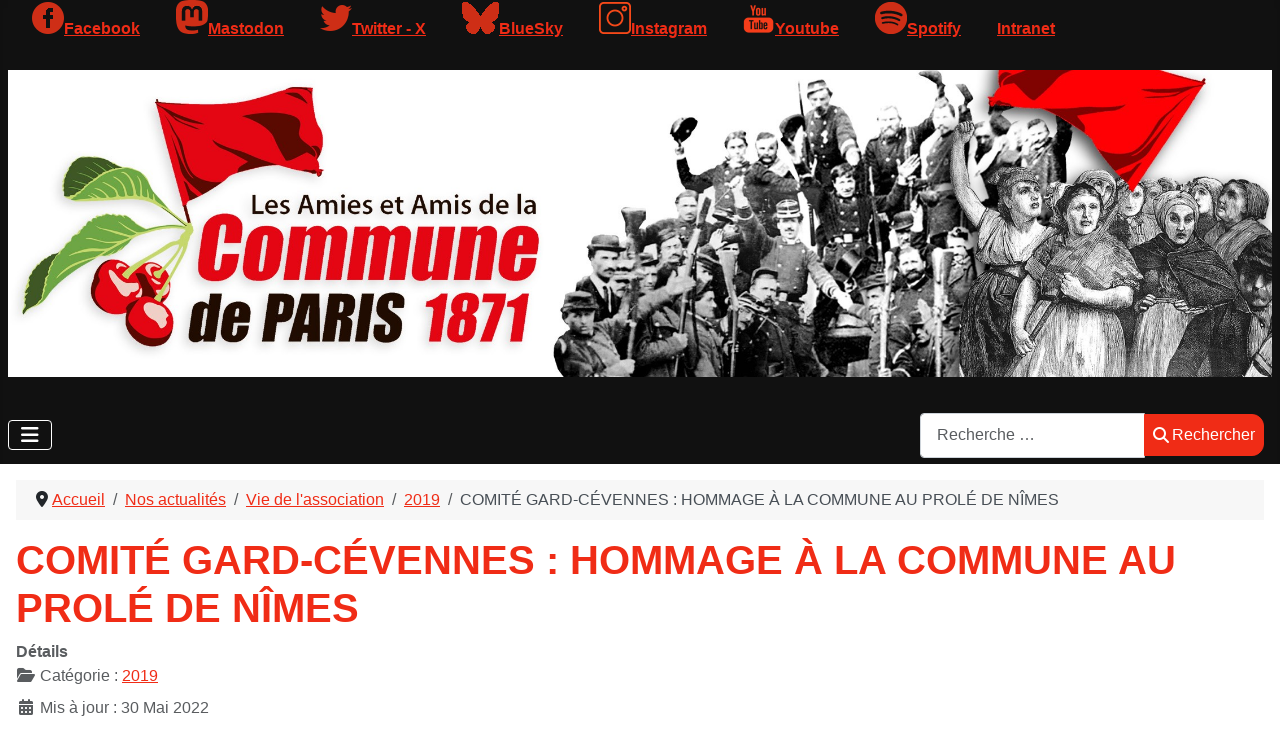

--- FILE ---
content_type: text/html; charset=utf-8
request_url: https://commune1871.org/nos-actualites/vie-de-l-association/2019/839-comite-gard-cevennes-hommage-a-la-commune-au-prole-de-nimes
body_size: 16849
content:
<!DOCTYPE html>
<html lang="fr-fr" dir="ltr">

<head>
    <meta charset="utf-8">
	<meta name="rights" content="Copyright 2024, Amies et Amis de la Commune de Paris 1871, Tous Droits Réservés">
	<meta name="viewport" content="width=device-width, initial-scale=1">
	<meta name="description" content="Site de l'Association des Amies et Amis de la Commune de Paris 1871">
	<meta name="generator" content="Joomla! - Open Source Content Management">
	<title>COMITÉ GARD-CÉVENNES : HOMMAGE À LA COMMUNE AU PROLÉ DE NÎMES</title>
	<link href="/media/templates/site/cassiopeia_commune1871/images/joomla-favicon.svg" rel="icon" type="image/svg+xml">
	<link href="/media/templates/site/cassiopeia/images/favicon.ico" rel="alternate icon" type="image/vnd.microsoft.icon">
	<link href="/media/system/images/joomla-favicon-pinned.svg" rel="mask-icon" color="#000">
	<link href="https://commune1871.org/component/finder/search?format=opensearch&amp;Itemid=101" rel="search" title="OpenSearch Amies et Amis de la Commune de Paris 1871" type="application/opensearchdescription+xml">

    <link href="/media/system/css/joomla-fontawesome.min.css?b0f434" rel="lazy-stylesheet"><noscript><link href="/media/system/css/joomla-fontawesome.min.css?b0f434" rel="stylesheet"></noscript>
	<link href="/media/templates/site/cassiopeia/css/template.min.css?b0f434" rel="stylesheet">
	<link href="/media/templates/site/cassiopeia/css/global/colors_standard.min.css?b0f434" rel="stylesheet">
	<link href="/media/templates/site/cassiopeia/css/vendor/joomla-custom-elements/joomla-alert.min.css?0.4.1" rel="stylesheet">
	<link href="/media/templates/site/cassiopeia_commune1871/css/user.css?b0f434" rel="stylesheet">
	<link href="/media/plg_system_jcepro/site/css/content.min.css?86aa0286b6232c4a5b58f892ce080277" rel="stylesheet">
	<link href="/media/com_icagenda/icicons/style.css?b0f434" rel="stylesheet">
	<link href="/components/com_icagenda/themes/packs/ic_rounded/css/ic_rounded_module.css" rel="stylesheet">
	<style>:root {
		--hue: 214;
		--template-bg-light: #f0f4fb;
		--template-text-dark: #495057;
		--template-text-light: #ffffff;
		--template-link-color: var(--link-color);
		--template-special-color: #001B4C;
		
	}</style>
	<style>
@media screen and (min-width:1201px){


}

@media screen and (min-width:769px) and (max-width:1200px){


}

@media screen and (min-width:481px) and (max-width:768px){


.ic_rounded.iccalendar table td .icevent a:hover,
.ic_rounded.iccalendar table td .icevent a:focus {
	border-radius:3px;
	background:#333;
}
.ic_rounded.iccalendar table td .icevent a:hover .bright,
.ic_rounded.iccalendar table td .icevent a:focus .bright {
	border-radius:3px;
	color:#fff;
	background:#333;
}
.ic_rounded.iccalendar table td .icmulti a:hover,
.ic_rounded.iccalendar table td .icevent a:focus {
	background:#333;
}
.ic_rounded.iccalendar table td .icmulti a:hover .bright,
.ic_rounded.iccalendar table td .icevent a:focus .bright {
	color:#fff;
	background:#333;
}


.ic_rounded .icnav .backic:hover,
.ic_rounded .icnav .nextic:hover,
.ic_rounded .icnav .backicY:hover,
.ic_rounded .icnav .nexticY:hover {
	color:#333333;
	background:none;
	cursor:pointer;
}
#ictip a.close:hover {
	color:black;
	background:none;
	cursor:pointer;
}
#ictip div.linkTo:hover {
	color:#000;
	background:#ddd;
	text-decoration:none;
	border-radius:3px;
}
#ictip a:hover {
	background:none;
}

}

@media screen and (max-width:480px){



	#ictip a.close {
		padding-right:15px;
	}

}
</style>

    <script src="/media/vendor/metismenujs/js/metismenujs.min.js?1.4.0" defer></script>
	<script src="/media/vendor/jquery/js/jquery.min.js?3.7.1"></script>
	<script src="/media/legacy/js/jquery-noconflict.min.js?504da4"></script>
	<script src="/media/templates/site/cassiopeia/js/mod_menu/menu-metismenu.min.js?b0f434" defer></script>
	<script type="application/json" class="joomla-script-options new">{"joomla.jtext":{"MOD_FINDER_SEARCH_VALUE":"Recherche &hellip;","ERROR":"Erreur","MESSAGE":"Message","NOTICE":"Annonce","WARNING":"Alerte","JCLOSE":"Fermer","JOK":"OK","JOPEN":"Ouvrir"},"system.paths":{"root":"","rootFull":"https:\/\/www.commune1871.org\/","base":"","baseFull":"https:\/\/www.commune1871.org\/"},"csrf.token":"9f963bf4303805e322ff76d2fbf09ab5"}</script>
	<script src="/media/system/js/core.min.js?a3d8f8"></script>
	<script src="/media/templates/site/cassiopeia/js/template.min.js?b0f434" type="module"></script>
	<script src="/media/vendor/bootstrap/js/collapse.min.js?5.3.8" type="module"></script>
	<script src="/media/com_finder/js/finder.min.js?755761" type="module"></script>
	<script src="/media/system/js/messages.min.js?9a4811" type="module"></script>
	<script src="/modules/mod_iccalendar/js/jQuery.highlightToday.min.js?b0f434"></script>
	<script type="application/ld+json">{"@context":"https://schema.org","@type":"BreadcrumbList","@id":"https://www.commune1871.org/#/schema/BreadcrumbList/189","itemListElement":[{"@type":"ListItem","position":1,"item":{"@id":"https://commune1871.org/","name":"Accueil"}},{"@type":"ListItem","position":2,"item":{"@id":"https://commune1871.org/nos-actualites","name":"Nos actualités"}},{"@type":"ListItem","position":3,"item":{"@id":"https://commune1871.org/nos-actualites/vie-de-l-association","name":"Vie de l'association"}},{"@type":"ListItem","position":4,"item":{"@id":"https://commune1871.org/nos-actualites/vie-de-l-association/2019","name":"2019"}},{"@type":"ListItem","position":5,"item":{"name":"COMITÉ GARD-CÉVENNES : HOMMAGE À LA COMMUNE AU PROLÉ DE NÎMES"}}]}</script>
	<script type="application/ld+json">{"@context":"https://schema.org","@graph":[{"@type":"Organization","@id":"https://www.commune1871.org/#/schema/Organization/base","name":"Amies et Amis de la Commune de Paris 1871","url":"https://www.commune1871.org/"},{"@type":"WebSite","@id":"https://www.commune1871.org/#/schema/WebSite/base","url":"https://www.commune1871.org/","name":"Amies et Amis de la Commune de Paris 1871","publisher":{"@id":"https://www.commune1871.org/#/schema/Organization/base"},"potentialAction":{"@type":"SearchAction","target":"https://commune1871.org/component/finder/search?q={search_term_string}&amp;Itemid=101","query-input":"required name=search_term_string"}},{"@type":"WebPage","@id":"https://www.commune1871.org/#/schema/WebPage/base","url":"https://commune1871.org/nos-actualites/vie-de-l-association/2019/839-comite-gard-cevennes-hommage-a-la-commune-au-prole-de-nimes","name":"COMITÉ GARD-CÉVENNES : HOMMAGE À LA COMMUNE AU PROLÉ DE NÎMES","description":"Site de l'Association des Amies et Amis de la Commune de Paris 1871","isPartOf":{"@id":"https://www.commune1871.org/#/schema/WebSite/base"},"about":{"@id":"https://www.commune1871.org/#/schema/Organization/base"},"inLanguage":"fr-FR","breadcrumb":{"@id":"https://www.commune1871.org/#/schema/BreadcrumbList/189"}},{"@type":"Article","@id":"https://www.commune1871.org/#/schema/com_content/article/839","name":"COMITÉ GARD-CÉVENNES : HOMMAGE À LA COMMUNE AU PROLÉ DE NÎMES","headline":"COMITÉ GARD-CÉVENNES : HOMMAGE À LA COMMUNE AU PROLÉ DE NÎMES","inLanguage":"fr-FR","thumbnailUrl":"images/PhotothequeAmis/jpg/prole_nimes_2019_petit.jpg","articleSection":"2019","dateModified":"2022-05-30T00:00:00+00:00","isPartOf":{"@id":"https://www.commune1871.org/#/schema/WebPage/base"}}]}</script>
	<script>
		jQuery(document).ready(function(){
			jQuery("#mod_iccalendar_190").highlightToday("show_today");
		});
	</script>

<!-- Matomo -->
<script>
  var _paq = window._paq = window._paq || [];
  /* tracker methods like "setCustomDimension" should be called before "trackPageView" */
  _paq.push(['trackPageView']);
  _paq.push(['enableLinkTracking']);
  (function() {
    var u="//www.atelierhb.fr/analytique/";
    _paq.push(['setTrackerUrl', u+'matomo.php']);
    _paq.push(['setSiteId', '2']);
    var d=document, g=d.createElement('script'), s=d.getElementsByTagName('script')[0];
    g.async=true; g.src=u+'matomo.js'; s.parentNode.insertBefore(g,s);
  })();
</script>
<!-- End Matomo Code --></head>

<body class="site com_content wrapper-static view-article layout-blog no-task itemid-677 has-sidebar-right">
    <header class="header container-header full-width">

                    <div class="container-topbar">
                
<div id="mod-custom194" class="mod-custom custom">
    <ul>
<li><a href="https://www.facebook.com/AssociationdesAmiesetAmisdelaCommunedeParis1871" target="_blank" rel="noopener" class="facebook">Facebook</a></li>
<li><a href="https://piaille.fr/@AmiesetAmisdelaCommunedeParis" target="_blank" rel="noopener" class="mastodon">Mastodon</a></li>
<li><a href="https://twitter.com/amisdelacommune" target="_blank" rel="noopener" class="twitter">Twitter - X</a></li>
<li><a href="https://bsky.app/profile/aacp1871.bsky.social" target="_blank" rel="noopener" class="bluesky">BlueSky</a></li>
<li><a href="https://www.instagram.com/amisdelacommunedeparis1871/" target="_blank" rel="noopener" class="instagram">Instagram</a></li>
<li><a href="https://www.youtube.com/channel/UC0KJ_o2KhPk9ggfo1R0Om4Q/" target="_blank" rel="noopener" class="youtube">Youtube</a></li>
<li><a href="https://creators.spotify.com/pod/profile/amies-et-amis-de-la-commu" target="_blank" rel="noopener" class="spotify">Spotify</a></li>
<li><a href="https://atelierhb.fr/intranet/" target="_blank" rel="noopener" class="intranet">Intranet</a></li>
</ul></div>

            </div>
        
        
                    <div class="grid-child">
                <div class="navbar-brand">
                    <a class="brand-logo" href="/">
                        <img loading="eager" decoding="async" src="https://www.commune1871.org/images/habillage_site/Bandeau_site_internet.jpg" alt="Amies et Amis de la Commune de Paris 1871">                    </a>
                                    </div>
            </div>
        
                    <div class="grid-child container-nav">
                                    
<nav class="navbar navbar-expand-lg" aria-label="0 - menu">
    <button class="navbar-toggler navbar-toggler-right" type="button" data-bs-toggle="collapse" data-bs-target="#navbar192" aria-controls="navbar192" aria-expanded="false" aria-label="Permuter la navigation">
        <span class="icon-menu" aria-hidden="true"></span>
    </button>
    <div class="collapse navbar-collapse" id="navbar192">
        <ul class="mod-menu mod-menu_dropdown-metismenu metismenu mod-list ">
<li class="metismenu-item item-101 level-1 default"><a href="/" >Accueil</a></li><li class="metismenu-item item-106 level-1 deeper parent"><a href="/la-commune-de-paris" >La Commune de Paris</a><button class="mm-collapsed mm-toggler mm-toggler-link" aria-haspopup="true" aria-expanded="false" aria-label="La Commune de Paris"></button><ul class="mm-collapse"><li class="metismenu-item item-107 level-2 deeper parent"><a href="/la-commune-de-paris/histoire-de-la-commune" >Histoire de la commune</a><button class="mm-collapsed mm-toggler mm-toggler-link" aria-haspopup="true" aria-expanded="false" aria-label="Histoire de la commune"></button><ul class="mm-collapse"><li class="metismenu-item item-520 level-3"><a href="/la-commune-de-paris/histoire-de-la-commune/commune-1871-ephemeride" >Commune 1871 : éphéméride</a></li><li class="metismenu-item item-381 level-3"><a href="/la-commune-de-paris/histoire-de-la-commune/chronologie-de-la-commune-a-paris-et-province" >Chronologie de la Commune à Paris et province</a></li><li class="metismenu-item item-108 level-3"><a href="/la-commune-de-paris/histoire-de-la-commune/chronologie-au-jour-le-jour" >Contributions à l'histoire de la Commune</a></li><li class="metismenu-item item-348 level-3"><a href="/la-commune-de-paris/histoire-de-la-commune/illustres-communards" >Illustres Communards</a></li><li class="metismenu-item item-110 level-3"><a href="/la-commune-de-paris/histoire-de-la-commune/a-l-heure-du-bilan" >A l'heure du bilan</a></li><li class="metismenu-item item-111 level-3 deeper parent"><a href="/la-commune-de-paris/histoire-de-la-commune/dossier-thematique" >Dossier thématique</a><button class="mm-collapsed mm-toggler mm-toggler-link" aria-haspopup="true" aria-expanded="false" aria-label="Dossier thématique"></button><ul class="mm-collapse"><li class="metismenu-item item-109 level-4"><a href="/la-commune-de-paris/histoire-de-la-commune/dossier-thematique/les-femmes-de-la-commune" >Les femmes</a></li><li class="metismenu-item item-349 level-4"><a href="/la-commune-de-paris/histoire-de-la-commune/dossier-thematique/les-artistes-et-la-commune" >Les artistes et la Commune</a></li><li class="metismenu-item item-351 level-4"><a href="/la-commune-de-paris/histoire-de-la-commune/dossier-thematique/les-communes-en-province" >Les Communes en province</a></li><li class="metismenu-item item-378 level-4"><a href="/la-commune-de-paris/histoire-de-la-commune/dossier-thematique/les-services-publics" >Les services publics</a></li><li class="metismenu-item item-379 level-4"><a href="/la-commune-de-paris/histoire-de-la-commune/dossier-thematique/democratie-laicite-oeuvre-sociale" >Démocratie, laïcité, oeuvre sociale, les étrangers...</a></li></ul></li></ul></li><li class="metismenu-item item-113 level-2 deeper parent"><a href="/la-commune-de-paris/parimoine" >Patrimoine</a><button class="mm-collapsed mm-toggler mm-toggler-link" aria-haspopup="true" aria-expanded="false" aria-label="Patrimoine"></button><ul class="mm-collapse"><li class="metismenu-item item-172 level-3"><a href="/la-commune-de-paris/parimoine/memoire-des-rues-de-paris" >Mémoire des rues</a></li><li class="metismenu-item item-380 level-3"><a href="/la-commune-de-paris/parimoine/des-lieux-de-la-commune" >Des lieux de la Commune</a></li></ul></li><li class="metismenu-item item-114 level-2 deeper parent"><a href="/la-commune-de-paris/mediatheque" >Mediathèque</a><button class="mm-collapsed mm-toggler mm-toggler-link" aria-haspopup="true" aria-expanded="false" aria-label="Mediathèque"></button><ul class="mm-collapse"><li class="metismenu-item item-116 level-3"><a href="/la-commune-de-paris/mediatheque/bibliotheque-et-bibliographie" >Bibliothèque et bibliographie</a></li><li class="metismenu-item item-656 level-3"><a href="/la-commune-de-paris/mediatheque/filmographie" >Filmographie</a></li><li class="metismenu-item item-115 level-3"><a href="/la-commune-de-paris/mediatheque/videotheque" >Vidéothèque</a></li><li class="metismenu-item item-117 level-3"><a href="/la-commune-de-paris/mediatheque/phototheque" >Photothèque</a></li></ul></li><li class="metismenu-item item-112 level-2"><a href="/la-commune-de-paris/guide-des-sources" >Guide des sources</a></li><li class="metismenu-item item-387 level-2"><a href="/la-commune-de-paris/decouvertes" >Découvertes</a></li><li class="metismenu-item item-118 level-2"><a href="/la-commune-de-paris/notes-de-lecture" >Notes de lecture et parutions récentes</a></li></ul></li><li class="metismenu-item item-119 level-1 deeper parent"><a href="/association" >L'Association</a><button class="mm-collapsed mm-toggler mm-toggler-link" aria-haspopup="true" aria-expanded="false" aria-label="L'Association"></button><ul class="mm-collapse"><li class="metismenu-item item-209 level-2 deeper parent"><a href="/association/qui-sommes-nous" >Qui sommes nous?</a><button class="mm-collapsed mm-toggler mm-toggler-link" aria-haspopup="true" aria-expanded="false" aria-label="Qui sommes nous?"></button><ul class="mm-collapse"><li class="metismenu-item item-357 level-3"><a href="/association/qui-sommes-nous/adhesions-et-soutiens" >Adhésions et soutiens</a></li><li class="metismenu-item item-358 level-3"><a href="/association/qui-sommes-nous/nos-commissions" >Nos commissions</a></li><li class="metismenu-item item-359 level-3"><a href="/association/qui-sommes-nous/bulletins-trimestriels" >Bulletins trimestriels</a></li><li class="metismenu-item item-386 level-3"><a href="/association/qui-sommes-nous/contacter-l-association" >Contacter l'association</a></li><li class="metismenu-item item-606 level-3"><a href="/association/qui-sommes-nous/comites-locaux" >Comités locaux</a></li></ul></li><li class="metismenu-item item-385 level-2"><a href="/association/notre-bibliotheque" >Notre bibliothèque</a></li><li class="metismenu-item item-210 level-2"><a href="/association/conferences" >Conférences </a></li><li class="metismenu-item item-211 level-2"><a href="/association/expositions" >Expositions</a></li><li class="metismenu-item item-212 level-2"><a href="/association/spectacles" >Spectacles</a></li><li class="metismenu-item item-361 level-2"><a href="/association/publications" >Publications</a></li><li class="metismenu-item item-362 level-2"><a href="/association/paris-communards" >Paris communards</a></li><li class="metismenu-item item-363 level-2"><a href="/association/soirees-d-histoire" >Soirées d'histoire</a></li></ul></li><li class="metismenu-item item-120 level-1 active deeper parent"><a href="/nos-actualites" >Nos actualités</a><button class="mm-collapsed mm-toggler mm-toggler-link" aria-haspopup="true" aria-expanded="false" aria-label="Nos actualités"></button><ul class="mm-collapse"><li class="metismenu-item item-388 level-2"><a href="/nos-actualites/actualites" >Actualités</a></li><li class="metismenu-item item-124 level-2 active deeper parent"><a href="/nos-actualites/vie-de-l-association" >Vie de l'association</a><button class="mm-collapsed mm-toggler mm-toggler-link" aria-haspopup="true" aria-expanded="false" aria-label="Vie de l'association"></button><ul class="mm-collapse"><li class="metismenu-item item-1419 level-3"><a href="/nos-actualites/vie-de-l-association/2026" >2026</a></li><li class="metismenu-item item-1306 level-3"><a href="/nos-actualites/vie-de-l-association/2025" >2025</a></li><li class="metismenu-item item-1046 level-3"><a href="/nos-actualites/vie-de-l-association/2024" >2024</a></li><li class="metismenu-item item-823 level-3"><a href="/nos-actualites/vie-de-l-association/2023" >2023</a></li><li class="metismenu-item item-655 level-3"><a href="/nos-actualites/vie-de-l-association/2022" >2022</a></li><li class="metismenu-item item-605 level-3"><a href="/nos-actualites/vie-de-l-association/2021" >2021</a></li><li class="metismenu-item item-636 level-3"><a href="/nos-actualites/vie-de-l-association/2020" >2020</a></li><li class="metismenu-item item-677 level-3 current active"><a href="/nos-actualites/vie-de-l-association/2019" aria-current="location">2019</a></li><li class="metismenu-item item-688 level-3"><a href="/nos-actualites/vie-de-l-association/2018" >2018</a></li><li class="metismenu-item item-706 level-3"><a href="/nos-actualites/vie-de-l-association/2017" >2017</a></li><li class="metismenu-item item-717 level-3"><a href="/nos-actualites/vie-de-l-association/2016" >2016</a></li><li class="metismenu-item item-718 level-3"><a href="/nos-actualites/vie-de-l-association/2015" >2015</a></li><li class="metismenu-item item-719 level-3"><a href="/nos-actualites/vie-de-l-association/2014" >2014</a></li><li class="metismenu-item item-720 level-3"><a href="/nos-actualites/vie-de-l-association/2013" >2013</a></li><li class="metismenu-item item-721 level-3"><a href="/nos-actualites/vie-de-l-association/2012" >2012</a></li><li class="metismenu-item item-722 level-3"><a href="/nos-actualites/vie-de-l-association/2011" >2011</a></li><li class="metismenu-item item-723 level-3"><a href="/nos-actualites/vie-de-l-association/2010" >2010</a></li></ul></li><li class="metismenu-item item-126 level-2"><a href="/nos-actualites/on-parle-de-nous-presse" >Dans les médias</a></li></ul></li><li class="metismenu-item item-360 level-1"><a href="/liens" >Liens</a></li></ul>
    </div>
</nav>

                                                    <div class="container-search">
                        
<form class="mod-finder js-finder-searchform form-search" action="/component/finder/search?Itemid=101" method="get" role="search">
    <label for="mod-finder-searchword158" class="visually-hidden finder">Rechercher</label><div class="mod-finder__search input-group"><input type="text" name="q" id="mod-finder-searchword158" class="js-finder-search-query form-control" value="" placeholder="Recherche &hellip;"><button class="btn btn-primary" type="submit"><span class="icon-search icon-white" aria-hidden="true"></span> Rechercher</button></div>
            <input type="hidden" name="Itemid" value="101"></form>

                    </div>
                            </div>
            </header>

    <div class="site-grid">
        
        
        
        
        <div class="grid-child container-component">
            <nav class="mod-breadcrumbs__wrapper" aria-label="0 - fil d’ariane">
    <ol class="mod-breadcrumbs breadcrumb px-3 py-2">
                    <li class="mod-breadcrumbs__divider float-start">
                <span class="divider icon-location icon-fw" aria-hidden="true"></span>
            </li>
        
        <li class="mod-breadcrumbs__item breadcrumb-item"><a href="/" class="pathway"><span>Accueil</span></a></li><li class="mod-breadcrumbs__item breadcrumb-item"><a href="/nos-actualites" class="pathway"><span>Nos actualités</span></a></li><li class="mod-breadcrumbs__item breadcrumb-item"><a href="/nos-actualites/vie-de-l-association" class="pathway"><span>Vie de l'association</span></a></li><li class="mod-breadcrumbs__item breadcrumb-item"><a href="/nos-actualites/vie-de-l-association/2019" class="pathway"><span>2019</span></a></li><li class="mod-breadcrumbs__item breadcrumb-item active"><span>COMITÉ GARD-CÉVENNES : HOMMAGE À LA COMMUNE AU PROLÉ DE NÎMES</span></li>    </ol>
    </nav>

            
            <div id="system-message-container" aria-live="polite"></div>

            <main>
                <div class="com-content-article item-page">
    <meta itemprop="inLanguage" content="fr-FR">
    
    
        <div class="page-header">
        <h1>
            COMITÉ GARD-CÉVENNES : HOMMAGE À LA COMMUNE AU PROLÉ DE NÎMES        </h1>
                            </div>
        
        
            <dl class="article-info text-muted">

            <dt class="article-info-term">
                        Détails                    </dt>

        
        
                    <dd class="category-name">
    <span class="icon-folder-open icon-fw" aria-hidden="true"></span>                        Catégorie : <a href="/nos-actualites/vie-de-l-association/2019">2019</a>    </dd>
        
        
        
    
            
                    <dd class="modified">
    <span class="icon-calendar icon-fw" aria-hidden="true"></span>
    <time datetime="2022-05-30T14:06:49+02:00">
        Mis à jour : 30 Mai 2022    </time>
</dd>
        
            </dl>
    
            
            <ul class="tags list-inline">
                                                                    <li class="list-inline-item tag-98 tag-list0">
                    <a href="/component/tags/tag/bulletin-n-81" class="btn btn-sm btn-info">
                        Bulletin N°81                    </a>
                </li>
                                                                                <li class="list-inline-item tag-227 tag-list1">
                    <a href="/component/tags/tag/comite-gard-cevennes" class="btn btn-sm btn-info">
                        Comité Gard-Cévennes                    </a>
                </li>
                                                                                <li class="list-inline-item tag-293 tag-list2">
                    <a href="/component/tags/tag/michele-perrino" class="btn btn-sm btn-info">
                        Michèle Perrino                    </a>
                </li>
                        </ul>
    
        
                                    <div class="com-content-article__body">
        <p style="text-align: left;"><strong>Du 18 au 25 mai 2019, notre comité, en partenariat avec plusieurs associations nîmoises, a fêté la Commune de Paris.</strong></p>
<p style="text-align: justify;"><span style="font-family: helvetica; font-size: 12pt;"><strong>Le cadre : le café Le Prolé…</strong> « <em>Prolé</em> » pour « <em>Prolétariat </em>», évidemment... Fondée le 27 septembre 1908, la Maison du Prolétariat, avec son café, incarne plus de 100 ans de luttes sociales à Nîmes. Elle a certainement vu passer d’anciens communards : Vaillant, Camélinat... Une assistance nombreuse a participé à ces évènements dont le programme avait été élaboré avec l’association <em>Les Amis du Prolé</em>. (<a href="/nos-actualites/vie-de-l-association/839-comite-gard-cevennes-hommage-a-la-commune-au-prole-de-nimes#nb1">1</a>)</span></p>
 
<figure style="margin-left: auto; margin-right: auto; display: table;" data-wf-figure="1"><strong><img src="/images/PhotothequeAmis/jpg/prole_nimes.jpg" alt="Hommage à la Commune au Prolé de Nimes" width="594" height="445" title="Hommage à la Commune au Prolé de Nimes" /></strong><figcaption>Hommage à la Commune au Prolé de Nimes - 23 au 25 mai 2019</figcaption></figure>
<p style="text-align: justify;"><span style="font-family: helvetica; font-size: 12pt;">Au programme : Les 23, 24, 25 mai : « <em>Création, Action : peintures en direct</em> » dans la cour du Prolé par les <em>Contemporains parallèles</em> ; toute la semaine, exposition historique sur la Commune de Paris ; Le 25 mai, une journée en hommage à la Commune :</span></p>
<p style="text-align: justify;"><span style="font-family: helvetica; font-size: 12pt;">11h : apéro littéraire avec Hervé Le Corre, en partenariat avec la librairie Diderot. Hervé Le Corre venu parler de son roman, <em>Dans l’ombre du brasier</em>, a répondu aux questions d’André Comushian, de la librairie Diderot, et du public ; son intervention a passionné l’auditoire notamment lorsqu’il a évoqué son travail de recherche, ou encore la question des femmes pendant la Commune...</span></p>
<p style="text-align: justify;"><span style="font-family: helvetica; font-size: 12pt;">15 h : vernissage de trois bâches peintes par les <em>Contemporains Parallèles</em>. Ces bâches à la mémoire des communard(e)s seront bientôt accrochées sur les murs de la cour du Prolé.</span></p>
<p style="text-align: justify;"><span style="font-family: helvetica; font-size: 12pt;">16 h : causerie autour de la Commune de Paris. - Raymond Huard, professeur émérite des universités, spécialiste du XIXe siècle a fait une présentation claire et concise des problématiques autour de la Commune. - Robert Malclès, président du Comité Gard-Cévennes, a rappelé les origines et les objectifs de notre association, notre volonté de faire mieux connaître les communards originaires de notre région. Ceux qui sont très connus : Louis-Nathaniel Rossel ou Gaston Crémieux, dirigeant de la Commune de Marseille, tous deux fusillés ; et d’autres moins connus comme Napoléon Gaillard, cordonnier nîmois, chef barricadier de la Commune, dont Raymond Huard nous avait parlé il y a quelques semaines. Ces introductions furent suivies d’un riche débat.</span></p>
<p style="text-align: justify;"><span style="font-family: helvetica; font-size: 12pt;">17 h 30 : <em>7 voix pour Alexis Rieutord, héros anonyme de la Commune de Paris</em>, pièce créée et mise en scène par Jean-François Homo. Ce spectacle a conquis le public. Les 7 lecteurs et lectrices de la pièce, membres du Comité Gard-Cévennes, ont su faire vivre la Commune et l’histoire d’un communard « anonyme », Alexis Rieutord, originaire de Chamborigaud, condamné à la déportation par le Ve conseil de guerre, dont l’histoire a été reconstituée à partir des archives de l’armée de terre de Vincennes. <em>Le Tel quel Théâtre</em> a contribué à la réussite de ce petit spectacle.</span></p>
<p style="text-align: justify;"><span style="font-family: helvetica; font-size: 12pt;">20 h 30 : <em>Chantons ensemble</em>... Michèle Leho et Billy nous ont fait connaître leur répertoire, avec de nombreuses chansons reprises par le public.</span></p>
<p style="text-align: justify;"><span style="font-family: helvetica; font-size: 12pt;">Et le 21 juin, à l’invitation de l’Union Locale CGT d’Alès, notre comité a présenté l’exposition nationale et participé à un débat à la Bourse du Travail d’Alès.</span></p>
<p class="signature_article" style="text-align: justify;"><span style="font-family: helvetica; font-size: 12pt;"><strong>MICHÈLE PERRINO</strong></span></p>
<p>&nbsp;</p>
<div>
<div>
<div>
<div>
<p style="text-align: justify;"><span style="font-family: helvetica; font-size: 12pt;"><a id="nb1" class="notes">(1)</a> L'association <em>Les Amis du Prolé</em> programme tout au long de l’année des activités artistiques et culturelles.</span></p>
</div>
</div>
</div>
<p style="text-align: center;">&nbsp;</p>
</div>    </div>

        
        
<nav class="pagenavigation" aria-label="Navigation de page">
    <span class="pagination ms-0">
                    <a class="btn btn-sm btn-secondary next" href="/nos-actualites/vie-de-l-association/2019/838-dieppe-rendez-vous-annuel-2019" rel="next">
            <span class="visually-hidden">
                Article suivant : DIEPPE RENDEZ-VOUS ANNUEL 2019            </span>
            <span aria-hidden="true">Suivant</span> <span class="icon-chevron-right" aria-hidden="true"></span>            </a>
        </span>
</nav>
                                                            </div>

            </main>
            <div class="main-bottom card ">
            <h3 class="card-header ">Dernières publications sur le site</h3>        <div class="card-body">
                <ul class="mod-articlescategory category-module mod-list">
                    <li>
                                    <a href="/la-commune-de-paris/histoire-de-la-commune/dossier-thematique/les-services-publics/1776-loeuvre-educative-de-la-commune-de-paris" class="mod-articles-category-title ">L’OEUVRE ÉDUCATIVE DE LA COMMUNE DE PARIS</a>    
    
    
    
    
    
            <p class="mod-articles-category-introtext">
            PRÉCURSEURS ET POSTÉRITÉ - PREMIÈRE PARTIE*
 Il serait évidemment absurde de chercher à masquer, si peu que ce soit, à quel point le titre ci-dessus est...        </p>
    
            <p class="mod-articles-category-readmore">
            <a class="mod-articles-category-title " href="/la-commune-de-paris/histoire-de-la-commune/dossier-thematique/les-services-publics/1776-loeuvre-educative-de-la-commune-de-paris">
                                    Lire la suite...                            </a>
        </p>
    </li>
<li>
                                    <a href="/la-commune-de-paris/histoire-de-la-commune/illustres-communards/1799-maxime-vuillaume-1844-1925-itineraire-dun-historien" class="mod-articles-category-title ">MAXIME VUILLAUME 1844-1925  ITINÉRAIRE D’UN HISTORIEN</a>    
    
    
    
    
    
            <p class="mod-articles-category-introtext">
            <strong>De nombreux communards ont écrit sur les journées de 1871 ; deux d’entre eux ont fait œuvre d’historiens avec <em>Histoire de la Commune de 1871</em> de <a href="https://maitron.fr/lissagaray-hippolyte-prosper-olivier/" target="_blank" rel="noopener">Prosper-Olivier</a></strong>...        </p>
    
            <p class="mod-articles-category-readmore">
            <a class="mod-articles-category-title " href="/la-commune-de-paris/histoire-de-la-commune/illustres-communards/1799-maxime-vuillaume-1844-1925-itineraire-dun-historien">
                                    Lire la suite...                            </a>
        </p>
    </li>
<li>
                                    <a href="/la-commune-de-paris/parimoine/des-lieux-de-la-commune/1798-tout-pres-dici-en-mai-1871" class="mod-articles-category-title ">TOUT PRÈS D’ICI EN MAI 1871</a>    
    
    
    
    
    
            <p class="mod-articles-category-introtext">
            Peut-être, passant par la rue de la Solidarité dans le 19e arrondissement à Paris, au n°1 bis, aurez-vous le regard attiré par une plaque en marbre...        </p>
    
            <p class="mod-articles-category-readmore">
            <a class="mod-articles-category-title " href="/la-commune-de-paris/parimoine/des-lieux-de-la-commune/1798-tout-pres-dici-en-mai-1871">
                                    Lire la suite...                            </a>
        </p>
    </li>
<li>
                                    <a href="/nos-actualites/actualites/1797-tarn-et-garonne-exposition-grousset" class="mod-articles-category-title ">TARN-ET-GARONNE : EXPOSITION GROUSSET</a>    
    
    
    
    
    
            <p class="mod-articles-category-introtext">
            Quand un petit musée municipal expose une collection grandiose. En effet, le musée Calbet à Grisolles (82) présente un riche fonds dédié au...        </p>
    
            <p class="mod-articles-category-readmore">
            <a class="mod-articles-category-title " href="/nos-actualites/actualites/1797-tarn-et-garonne-exposition-grousset">
                                    Lire la suite...                            </a>
        </p>
    </li>
<li>
                                    <a href="/la-commune-de-paris/histoire-de-la-commune/dossier-thematique/les-femmes-de-la-commune/1796-une-louise-michel-couleur-or" class="mod-articles-category-title ">UNE LOUISE MICHEL COULEUR OR</a>    
    
    
    
    
    
            <p class="mod-articles-category-introtext">
            Un chiffon faisant office de drapeau rapidement noué sur une longue hampe fichée en terre, Louise Michel pose le pied sur une barricade détruite...        </p>
    
            <p class="mod-articles-category-readmore">
            <a class="mod-articles-category-title " href="/la-commune-de-paris/histoire-de-la-commune/dossier-thematique/les-femmes-de-la-commune/1796-une-louise-michel-couleur-or">
                                    Lire la suite...                            </a>
        </p>
    </li>
<li>
                                    <a href="/la-commune-de-paris/histoire-de-la-commune/illustres-communards/1795-leon-goupy-les-transportes-du-2-decembre-1851" class="mod-articles-category-title ">LÉON GOUPY, LES TRANSPORTÉS DU 2 DÉCEMBRE 1851</a>    
    
    
    
    
    
            <p class="mod-articles-category-introtext">
            UN FILM DE JEAN-PIERRE GACHÉ
 Jean-Pierre Gaché n’est pas un inconnu puisqu’il a réalisé de nombreux documentaires sur les activités de notre...        </p>
    
            <p class="mod-articles-category-readmore">
            <a class="mod-articles-category-title " href="/la-commune-de-paris/histoire-de-la-commune/illustres-communards/1795-leon-goupy-les-transportes-du-2-decembre-1851">
                                    Lire la suite...                            </a>
        </p>
    </li>
<li>
                                    <a href="/la-commune-de-paris/notes-de-lecture/1794-notes-de-lecture-4eme-trimestre-2025" class="mod-articles-category-title ">Notes de lecture 4ème trimestre 2025</a>    
    
    
    
    
    
            <p class="mod-articles-category-introtext">
            <em>Paris capitale d'un empire colonial, Sur les traces du colonialisme...,</em> Pascal Varejka et Marinette Delanné, Éditions du Petit Pavé, 2024. 
 <em>Huit ans</em>...        </p>
    
            <p class="mod-articles-category-readmore">
            <a class="mod-articles-category-title " href="/la-commune-de-paris/notes-de-lecture/1794-notes-de-lecture-4eme-trimestre-2025">
                                    Lire la suite...                            </a>
        </p>
    </li>
<li>
                                    <a href="/nos-actualites/vie-de-l-association/2024/1705-repression-de-la-commune-de-paris-1871-petit-dictionnaire-des-enfants-emprisonnes" class="mod-articles-category-title ">Répression de la Commune de Paris 1871 - Petit dictionnaire des enfants emprisonnés.</a>    
    
    
    
    
    
            <p class="mod-articles-category-introtext">
            Incarcérés pendant quelques semaines, quelques mois ou déportés à l'autre bout du monde durant des années, des milliers d'enfants furent arrêtés à...        </p>
    
            <p class="mod-articles-category-readmore">
            <a class="mod-articles-category-title " href="/nos-actualites/vie-de-l-association/2024/1705-repression-de-la-commune-de-paris-1871-petit-dictionnaire-des-enfants-emprisonnes">
                                    Lire la suite...                            </a>
        </p>
    </li>
<li>
                                    <a href="/nos-actualites/vie-de-l-association/2023/1634-les-inconnus-de-la-commune" class="mod-articles-category-title ">Les inconnus de la Commune</a>    
    
    
    
    
    
            <p class="mod-articles-category-introtext">
            Le beau livre “Les inconnus de la Commune”, Celui qui devait être disponible en juin vient d'arriver au local.        </p>
    
            <p class="mod-articles-category-readmore">
            <a class="mod-articles-category-title " href="/nos-actualites/vie-de-l-association/2023/1634-les-inconnus-de-la-commune">
                                    Lire la suite...                            </a>
        </p>
    </li>
<li>
                                    <a href="/nos-actualites/vie-de-l-association/2023/1576-nouvelle-histoire-de-la-commune-de-paris-1871-jean-louis-robert" class="mod-articles-category-title ">Nouvelle histoire de la Commune de Paris, 1871 - Index des noms et adresses, annexes</a>    
    
    
    
    
    
            <p class="mod-articles-category-introtext">
            Index des noms de personnes Index des adresses citées Les annexes        </p>
    
            <p class="mod-articles-category-readmore">
            <a class="mod-articles-category-title " href="/nos-actualites/vie-de-l-association/2023/1576-nouvelle-histoire-de-la-commune-de-paris-1871-jean-louis-robert">
                                    Lire la suite...                            </a>
        </p>
    </li>
<li>
                                    <a href="/association/notre-bibliotheque" class="mod-articles-category-title ">La bibliothèque de l’Association</a>    
    
    
    
    
    
            <p class="mod-articles-category-introtext">
            Notre bibliothèque est une richesse pour tous nos adhérents et s’avère incontournable pour celles et ceux qui désirent étudier ou approfondir leurs...        </p>
    
            <p class="mod-articles-category-readmore">
            <a class="mod-articles-category-title " href="/association/notre-bibliotheque">
                                    Lire la suite...                            </a>
        </p>
    </li>
    </ul>
    </div>
</div>

        </div>

                    <div class="grid-child container-sidebar-right">
                <div class="sidebar-right card ">
        <div class="card-body">
                <!-- iCagenda - Calendar --><div tabindex="0" id="ic-calendar-190" class="">
<!-- Calendar -->


<div class="ic_rounded iccalendar " style=" background-color: transparent; background-image: none;" id="190"><div id="mod_iccalendar_190">
			<div class="icagenda_header"><h3>Agenda</h3>
<p><span style="font-size: 10pt;">Il contient les événements organisés par l'association et ceux que nous relayons.<br />Pour consulter les rendez-vous d'un jour, il faut cliquer sur celui sélectionné</span>.</p>
			</div><div class="icnav"><a id="ic-prev-year" class="backicY icagendabtn_190" href="https://commune1871.org/nos-actualites/vie-de-l-association/2019/839-comite-gard-cevennes-hommage-a-la-commune-au-prole-de-nimes?iccaldate=2025-01-1" rel="nofollow"><span style="height: 1px; width: 1px; position: absolute; overflow: hidden; top: -10px;" title="">Année précédente</span><span class="iCicon iCicon-backicY"></span></a><a id="ic-prev-month" class="backic icagendabtn_190" href="https://commune1871.org/nos-actualites/vie-de-l-association/2019/839-comite-gard-cevennes-hommage-a-la-commune-au-prole-de-nimes?iccaldate=2025-12-1" rel="nofollow"><span style="height: 1px; width: 1px; position: absolute; overflow: hidden; top: -10px;" title="">Mois précédent</span><span class="iCicon iCicon-backic"></span></a><a id="ic-next-year" class="nexticY icagendabtn_190" href="https://commune1871.org/nos-actualites/vie-de-l-association/2019/839-comite-gard-cevennes-hommage-a-la-commune-au-prole-de-nimes?iccaldate=2027-01-1" rel="nofollow"><span style="height: 1px; width: 1px; position: absolute; overflow: hidden; top: -10px;" title="">Année suivante</span><span class="iCicon iCicon-nexticY"></span></a><a id="ic-next-month" class="nextic icagendabtn_190" href="https://commune1871.org/nos-actualites/vie-de-l-association/2019/839-comite-gard-cevennes-hommage-a-la-commune-au-prole-de-nimes?iccaldate=2026-2-1" rel="nofollow"><span style="height: 1px; width: 1px; position: absolute; overflow: hidden; top: -10px;" title="">Mois suivant</span><span class="iCicon iCicon-nextic"></span></a><div class="titleic">Janvier 2026</div></div><div style="clear:both"></div>
			<table id="icagenda_calendar" class="ic-table" style="width:100%;">
				<thead>
					<tr>
						<th style="width:14.2857143%;background: ;">Lun</th>
						<th style="width:14.2857143%;background: ;">Mar</th>
						<th style="width:14.2857143%;background: ;">Mer</th>
						<th style="width:14.2857143%;background: ;">Jeu</th>
						<th style="width:14.2857143%;background: ;">Ven</th>
						<th style="width:14.2857143%;background: ;">Sam</th>
						<th style="width:14.2857143%;background: ;">Dim</th>
					</tr>
				</thead>
		<tr><td colspan="3"></td><td style="background: ;">
<!-- Module Calendar Day Pop-up -->

	<div class="no-event style_Day" data-cal-date="2026-01-01">
		1	</div>
</td><td style="background: ;">
<!-- Module Calendar Day Pop-up -->

	<div class="no-event style_Day" data-cal-date="2026-01-02">
		2	</div>
</td><td style="background: ;">
<!-- Module Calendar Day Pop-up -->

	<div class="no-event style_Day" data-cal-date="2026-01-03">
		3	</div>
</td><td style="background: ;">
<!-- Module Calendar Day Pop-up -->

	<div class="no-event style_Day" data-cal-date="2026-01-04">
		4	</div>
</td><tr><td style="background: ;">
<!-- Module Calendar Day Pop-up -->

	<div class="no-event style_Day" data-cal-date="2026-01-05">
		5	</div>
</td><td style="background: ;">
<!-- Module Calendar Day Pop-up -->

	<div class="no-event style_Today" data-cal-date="2026-01-06">
		6	</div>
</td><td style="background: ;">
<!-- Module Calendar Day Pop-up -->

	<div class="no-event style_Day" data-cal-date="2026-01-07">
		7	</div>
</td><td style="background: ;">
<!-- Module Calendar Day Pop-up -->

	<div class="no-event style_Day" data-cal-date="2026-01-08">
		8	</div>
</td><td style="background: ;">
<!-- Module Calendar Day Pop-up -->

	<div class="no-event style_Day" data-cal-date="2026-01-09">
		9	</div>
</td><td style="background: ;">
<!-- Module Calendar Day Pop-up -->

	<div class="no-event style_Day" data-cal-date="2026-01-10">
		10	</div>
</td><td style="background: ;">
<!-- Module Calendar Day Pop-up -->

	<div class="no-event style_Day" data-cal-date="2026-01-11">
		11	</div>
</td><tr><td style="background: ;">
<!-- Module Calendar Day Pop-up -->

	<div class="no-event style_Day" data-cal-date="2026-01-12">
		12	</div>
</td><td style="background: ;">
<!-- Module Calendar Day Pop-up -->

	<div class="no-event style_Day" data-cal-date="2026-01-13">
		13	</div>
</td><td style="background: ;">
<!-- Module Calendar Day Pop-up -->

	<div class="no-event style_Day" data-cal-date="2026-01-14">
		14	</div>
</td><td style="background: ;">
<!-- Module Calendar Day Pop-up -->

	<div class="no-event style_Day" data-cal-date="2026-01-15">
		15	</div>
</td><td style="background: ;">
<!-- Module Calendar Day Pop-up -->


	
	<div class="icevent " style="background:#ed0959 !important;">

				<a href="#" rel="nofollow" tabindex="0">
		<div class="style_Day ic-dark" style="color: #fff !important" data-cal-date="2026-01-16">
			16		</div>
		</a>

				<div class="spanEv">

			
				<div class="ictip-event">
					<a href="/component/icagenda/645-lusignan-86-lecture-dessinee-des-textes-libres-dandre-leo/2026-01-16-20-30">
					<div class="linkTo">

												<div class="ictip-img">
						<span style="background: #ed0959;" class="img"><img src="/images/icagenda/thumbs/themes/ic_small_w100h100q100_andre-leo-16-janvier-2025-lusignan.jpg" alt="" /></span>						</div>

												<div class="ictip-event-title titletip">
							Lusignan (86) - Lecture dessinée des textes libres d'André Léo						</div>

												
												<div class="ictip-info ic-clearfix">

																						<div class="ictip-time">
									20:30								</div>
							
														
																						<div class="ictip-desc">
									<i>La bibliothèque de Lusignan 8 Rue Babinet, 86600 Lusignan vous invite à une lecture dessinée de textes libres d’André Léo le Vendredi 16 janvier 2025 à 20h30Espace 5</i> 								</div>
							
						</div>

												<div style="clear:both"></div>

											</div>
					</a>				</div>
					</div>

				<div class="date ictip-date">
			<span class="ictip-date-lbl">
				Date :
			</span>
			<span class="ictip-date-format">
				16/01/2026			</span>
		</div>

	</div>
</td><td style="background: ;">
<!-- Module Calendar Day Pop-up -->

	<div class="no-event style_Day" data-cal-date="2026-01-17">
		17	</div>
</td><td style="background: ;">
<!-- Module Calendar Day Pop-up -->

	<div class="no-event style_Day" data-cal-date="2026-01-18">
		18	</div>
</td><tr><td style="background: ;">
<!-- Module Calendar Day Pop-up -->

	<div class="no-event style_Day" data-cal-date="2026-01-19">
		19	</div>
</td><td style="background: ;">
<!-- Module Calendar Day Pop-up -->

	<div class="no-event style_Day" data-cal-date="2026-01-20">
		20	</div>
</td><td style="background: ;">
<!-- Module Calendar Day Pop-up -->

	<div class="no-event style_Day" data-cal-date="2026-01-21">
		21	</div>
</td><td style="background: ;">
<!-- Module Calendar Day Pop-up -->

	<div class="no-event style_Day" data-cal-date="2026-01-22">
		22	</div>
</td><td style="background: ;">
<!-- Module Calendar Day Pop-up -->

	<div class="no-event style_Day" data-cal-date="2026-01-23">
		23	</div>
</td><td style="background: ;">
<!-- Module Calendar Day Pop-up -->

	<div class="no-event style_Day" data-cal-date="2026-01-24">
		24	</div>
</td><td style="background: ;">
<!-- Module Calendar Day Pop-up -->

	<div class="no-event style_Day" data-cal-date="2026-01-25">
		25	</div>
</td><tr><td style="background: ;">
<!-- Module Calendar Day Pop-up -->

	<div class="no-event style_Day" data-cal-date="2026-01-26">
		26	</div>
</td><td style="background: ;">
<!-- Module Calendar Day Pop-up -->

	<div class="no-event style_Day" data-cal-date="2026-01-27">
		27	</div>
</td><td style="background: ;">
<!-- Module Calendar Day Pop-up -->

	<div class="no-event style_Day" data-cal-date="2026-01-28">
		28	</div>
</td><td style="background: ;">
<!-- Module Calendar Day Pop-up -->

	<div class="no-event style_Day" data-cal-date="2026-01-29">
		29	</div>
</td><td style="background: ;">
<!-- Module Calendar Day Pop-up -->

	<div class="no-event style_Day" data-cal-date="2026-01-30">
		30	</div>
</td><td style="background: ;">
<!-- Module Calendar Day Pop-up -->

	<div class="no-event style_Day" data-cal-date="2026-01-31">
		31	</div>
</td><td colspan="1"></td></tr></table></div></div>
</div>
<script type="text/javascript">
(function($){
	if ($('.spanEv:visible').length !== 0) {
		return false;
	}
	$view_width = $(window).width();	var smallwidththreshold = 481;
	var icmouse = 'click';
	var mouseout = '1';
	var icclasstip = '.icevent a';
	var icclass = '.iccalendar';
	var position = 'center';
	var posmiddle = 'top';
	var modid = '190';
	var modidid = '#190';
	var icagendabtn = '.icagendabtn_190';
	var mod_iccalendar = '#mod_iccalendar_190';
	var template = '.ic_rounded';
	var loading = 'chargement...';
	var closetxt = 'Fermer';
	var tip_type = '1';
	var tipwidth = 450;
	var verticaloffset = 50;
	var css_position = '';
	var mobile_min_width = 320;
	var extra_css = '';

	$(document).on('click', icagendabtn, function(e){		e.preventDefault();

		url=$(this).attr('href');

		$(modidid).html('<\div class="icloading_box"><\div style="text-align:center;">' + loading + '<\/div><\div class="icloading_img"><\/div><\/div>').load(url + ' ' + mod_iccalendar, function(){$('#mod_iccalendar_190').highlightToday();});

	});

	// Calendar Keyboard Accessibility (experimental, since 3.5.14)
	if (typeof first_mod === 'undefined') {
		$i = '1';
		first_mod = modid;
		first_nb = $i;
		nb_mod = $i;
	} else {
		$i = (typeof $i === 'undefined') ? '2' : ++$i;
		nb_mod = $i;
	}

	$('#ic-calendar-'+modid).addClass('ic-'+nb_mod);

	$(document).keydown(function(e){

		// ctrl+alt+C : focus on first Calendar module
		// REMOVE: Polish language conflict, alt+C Ć
//		if (e.ctrlKey && e.altKey && e.keyCode == 67) {
//			$('#ic-calendar-'+first_mod).focus();
//		}

		// ctrl+alt+N : focus on Next calendar module
		if (e.ctrlKey && e.altKey && e.keyCode == 78) {
			if ($('#ic-calendar-'+modid).is(':focus')) {
				activ = $('#ic-calendar-'+modid).attr('class');
				act = activ.split('-');
				act = act[1];
				next = ++act;
			}
			mod_class = $('#ic-calendar-'+modid).attr('class');
			if ($('.ic-'+next).length == 0) next = 1;
			if (mod_class == 'ic-'+next) $('.ic-'+next).focus();
		}

		// On focused calendar module
		if ($('#ic-calendar-'+modid).is(':focus')){
			switch (e.keyCode) {
				case 37:
					// Left arrow pressed
					url = $('#ic-calendar-'+modid+' #ic-prev-month').attr('href');
					break;
				case 38:
					// Top arrow pressed
					url = $('#ic-calendar-'+modid+' #ic-next-year').attr('href');
					break;
				case 39:
					// Right arrow pressed
					url = $('#ic-calendar-'+modid+' #ic-next-month').attr('href');
					break;
				case 40:
					// Top arrow pressed
					url = $('#ic-calendar-'+modid+' #ic-prev-year').attr('href');
					break;
			}

			if ((!e.shiftKey && (e.keyCode == 37 || e.keyCode == 39)) ||
				(e.shiftKey && (e.keyCode == 38 || e.keyCode == 40))) {
				$(modidid).html('<\div class="icloading_box"><\div style="text-align:center;">' + loading + '<\/div><\div class="icloading_img"><\/div><\/div>').load(url + ' ' + mod_iccalendar, function(){$('#mod_iccalendar_190').highlightToday();});
			}

//			if ($(modidid+' '+icclasstip).is(':focus') && e.keyCode == 13){
//				var icmouse = "click";
//			}
		}
	});

	if (tip_type=='2') {//	$(document).on(icmouse, this, function(e){
//		e.preventDefault();

//		$(".iCaTip").tipTip({maxWidth: "400", defaultPosition: "top", edgeOffset: 1, activation:"hover", keepAlive: true});
//	});
	}

	if (tip_type=='1') {		// Mobile phones do not support 'hover' or 'click' in the conventional way
//		if ($view_width < smallwidththreshold) {
//			icmouse = 'click touchend';
//		}
		if (window.matchMedia('(pointer: coarse)').matches) {
			icmouse = 'click';
		}

		$(document).on(icmouse, modidid+' '+icclasstip, function(e){
//			e.stopImmediatePropagation();
			$view_height=$(window).height();			$view_width=$(window).width();			e.preventDefault();
			$('#ictip').remove();
			$parent=$(this).parent();
			var tip = $($parent).children(modidid+' .spanEv').html();
			tip = tip.replace(/<icscript>/g,'<script>');
			var $tip = tip.replace(/<\/icscript>/g,'<\/script>');

			if ($view_width < smallwidththreshold)
			{
								css_position = 'fixed';
				$width_px = Math.max(mobile_min_width,$view_width); 				$width = '100%';
				$pos = '0px';
				$top = '0px';
				extra_css='border:0;border-radius:0;height:100%;box-shadow:none;margin:0px;padding:10px;min-width:'+mobile_min_width+'px;overflow-y:scroll;padding:0;';			}
			else
			{
				css_position = 'absolute';
				$width_px = Math.min($view_width, tipwidth);
				$width = $width_px+'px';

								switch(position) {
					case 'left':
						$pos=Math.max(0,$(modidid).offset().left-$width_px-10)+'px';
						break;
					case 'right':
						$pos=Math.max(0,Math.min($view_width-$width_px,$(modidid).offset().left+$(modidid).width()+10))+'px';
						break;
					default:						$pos=Math.ceil(($view_width-$width_px)/2)+'px';
						break;
				}

								if (posmiddle === 'top')
				{
					$top = Math.max(0,$(modidid).offset().top-verticaloffset)+'px';				}
				else
				{
					$top = Math.max(0,$(modidid).offset().top+$(modidid).height()-verticaloffset)+'px';				}
			}


			$('body').prepend('<\div style="display:block; position:'+css_position+'; width:'+$width+'; left:'+$pos+'; top:'+$top+';'+extra_css+'" id="ictip"> '+$(this).parent().children('.date').html()+'<a class="close" style="cursor: pointer;"><\div style="display:block; width:auto; height:50px; text-align:right;">' + closetxt + '<\/div></a><span class="clr"></span>'+$tip+'<\/div>');

			// Tooltip Keyboard Accessibility (experimental, since 3.5.14)
			$(document).keydown(function(e){
				//	Shift : focus on tooltip events
				if ($('.icevent a').is(':focus') && e.keyCode == 16){
					$('.ictip-event a').focus();
				}
				//	esc : close tooltip
				if (($('.ictip-event a').is(':focus') || $('.icevent a').is(':focus')) && e.keyCode == 27){
					e.preventDefault();
					$('#ictip').remove();
				}
			});

			// Close Tooltip
			$(document).on('click touchend', '.close', function(e){
				e.preventDefault();
				$('#ictip').remove();
			});

			if (mouseout == '1')
			{
				$('#ictip')
					.mouseout(function() {
//						$( "div:first", this ).text( "mouse out" );
						$('#ictip').stop(true).fadeOut(300);
					})
					.mouseover(function() {
//						$( "div:first", this ).text( "mouse over" );
						$('#ictip').stop(true).fadeIn(300);
					});
			}
		});
	}

}) (jQuery);
</script>
    </div>
</div>
<div class="sidebar-right card ">
        <div class="card-body">
                
<div id="mod-custom185" class="mod-custom custom">
    <h4 class="titrecolonnedroite">Bulletins trimestriels</h4>
<p>Pour accéder à l'ensemble des bulletins (PDF) cliquez sur l'image ci-dessous.</p>
<p><a href="/association/qui-sommes-nous/bulletins-trimestriels" target="_blank" rel="noopener"><img src="/images/PhotothequeAmis/jpg/bul104couv.jpg" alt="Accéder à l'ensemble des bulletins (PDF) des Amies et Amis de la Commune de Paris 1871" width="428" height="600" class="fit-picture" /></a></p></div>
    </div>
</div>
<div class="sidebar-right card ">
        <div class="card-body">
                
<div id="mod-custom188" class="mod-custom custom">
    <h4 class="titrecolonnedroite">Éphéméride du 1 mars au 30 mai 1871</h4>
<p><a href="/la-commune-de-paris/histoire-de-la-commune/commune-1871-ephemeride" target="_blank" rel="noopener"><img src="/images/Commune 3 consulter les articles precedents_2.jpg" alt="Cliquer pour lire les articles de l'éphéméride" /></a></p></div>
    </div>
</div>
<div class="sidebar-right card ">
        <div class="card-body">
                
<div id="mod-custom199" class="mod-custom custom">
    <h4>Adhésion à notre association</h4>
<p>Cliquer sur, ou scanner le QR Code pour adhérer via HelloAsso</p>
<p><a href="https://www.helloasso.com/associations/amies-et-amis-de-la-commune-de-paris-1871/adhesions/adhesion" target="_blank" rel="noopener"><img src="/images/PhotothequeAmis/jpg/Adhesion_via_Helloasso.jpg" alt="Adhésion  via Helloasso" width="75%" /></a></p>
<p>&nbsp;</p></div>
    </div>
</div>
<div class="sidebar-right card ">
        <div class="card-body">
                
<div id="mod-custom200" class="mod-custom custom">
    <h4>Faire un don à l'association</h4>
<p>Cliquer sur, ou scanner le QR Code pour faire un don via HelloAsso</p>
<p><a href="https://www.helloasso.com/associations/amies-et-amis-de-la-commune-de-paris-1871/formulaires/1" target="_blank" rel="noopener"><img src="/images/PhotothequeAmis/jpg/Don_via_Helloasso.jpg" alt="Faire un don à l'association via Helloasso" width="75%" /></a></p></div>
    </div>
</div>
<div class="sidebar-right card ">
        <div class="card-body">
                
<div id="mod-custom187" class="mod-custom custom">
    <h4 class="titrecolonnedroite">eBoutique</h4>
<p>Cliquer sur l'image pour aller sur notre boutique en ligne</p>
<p><a href="https://amies_amis_commune_de_paris_1871.sumupstore.com"><img src="/images/PhotothequeAmis/jpg/page%20couverture_mosaique_Moreje.jpg" alt="La Commune, mosaïque de Morèje - Le parcours communard" /></a></p></div>
    </div>
</div>
<div class="sidebar-right card ">
        <div class="card-body">
                
<div id="mod-custom202" class="mod-custom custom">
    <h4>Nouvelle histoire de la Commune de Paris, 1871 - Index des noms et adresses, annexes</h4>
<p>Pour accéder aux informations cliquez sur l'image ci-dessous.</p>
<p><a href="/nos-actualites/vie-de-l-association/2023/1576-nouvelle-histoire-de-la-commune-de-paris-1871-jean-louis-robert" target="_blank"><img src="/images/PhotothequeAmis/jpg/coffret%203%20volumes.jpg" alt="Nouvelle histoire de la Commune de Paris, 1871 - Jean-Louis Robert, Paru le 16 juin 2023, coffret de 3 volumes,  1582 pages,  Collection « Gauches d’ici et d’ailleurs », Arbre bleu édition." width="587" height="257" /></a></p></div>
    </div>
</div>
<div class="sidebar-right card ">
        <div class="card-body">
                
<div id="mod-custom201" class="mod-custom custom">
    <h4>Les "Paris communards" et parcours cimetières du Père-Lachaise et Montparnasse,&nbsp;le Montmartre communard</h4>
<p><a href="/association/paris-communards" target="_blank" rel="noopener"><img src="/images/PhotothequeAmis/jpg/barricade_de_la_rue_de_flandre_salle_de_la_marseillaise_18_mars_1871%20Carnavalet.jpg" alt="" width="839" height="584" /></a></p></div>
    </div>
</div>
<div class="sidebar-right card ">
        <div class="card-body">
                
<div id="mod-custom186" class="mod-custom custom">
    <h4 class="titrecolonnedroite">Cartographie</h4>
<p><a href="https://www.google.com/maps/d/viewer?mid=1emOOo4SVKuQ0DDpc_ssqkhTcIsKLkIlV&amp;ll=46.98066732121314%2C1.3956369967304703&amp;z=5s" target="_blank" rel="noopener"><img src="/images/CarteNomsdeRues.png" alt="Cliquer pour voir les voies portant le nom d'un ou une communard-e" /></a></p></div>
    </div>
</div>
<div class="sidebar-right card ">
        <div class="card-body">
                
<div id="mod-custom193" class="mod-custom custom">
    <div class="colonnedroite">
<h4 class="titrecolonnedroite">Pétitions</h4>
<a href="/nos-actualites/vie-de-l-association/2023/1566-signez-la-petition-a-quand-la-station-de-metro-belleville-commune-de-paris-1871" target="_blank"> <img src="/images/petition_metro_commune.jpg" alt="Pour signer la pétition : VITE UNE STATION DE METRO « COMMUNE DE PARIS – 1871 »" /> </a> <br /><br /><a href="https://www.change.org/p/les-amies-et-amis-de-la-commune-de-paris-1871-non-a-l-inscription-du-sacre-c%C5%93ur-aux-monuments-historiques?source_location=topic_page" target="_blank" rel="noopener"> <img src="/images/Ernest Pignon-Ernest La Commune-1971.jpg" alt="Signer la pétition : NON A L’INSCRIPTION DU SACRE-CŒUR AUX MONUMENTS HISTORIQUES" /> </a></div></div>
    </div>
</div>

            </div>
        
        
            </div>

            <footer class="container-footer footer full-width">
            <div class="grid-child">
                
<div id="mod-custom195" class="mod-custom custom">
    <p>© <span>2025&nbsp;&nbsp;</span>Amies et Amis de la Commune 1871&nbsp; &nbsp; &nbsp;46, rue des Cinq Diamants 75013-Paris - 01 45 81 60 54 -&nbsp;<a href="mailto:amis@commune1871.org">amis@commune1871.org</a>&nbsp; -&nbsp; Permanences et renseignements du lundi au jeudi de 15h à 18h&nbsp;</p>
<p><a href="/nos-actualites/vie-de-l-association/2019/1198-mentions" target="_blank">Mentions légales</a></p></div>

            </div>
        </footer>
    
            <a href="#top" id="back-top" class="back-to-top-link" aria-label="Haut de page">
            <span class="icon-arrow-up icon-fw" aria-hidden="true"></span>
        </a>
    
    
</body>

</html>


--- FILE ---
content_type: text/css
request_url: https://commune1871.org/media/templates/site/cassiopeia_commune1871/css/user.css?b0f434
body_size: 9160
content:
@charset "UTF-8"; 

/* créé par Gabriel-le le 4 avril 2022 pour joomla3
import le 13/04/2022 pour joomla4 */

:root {
  --couleur_titre: #F02C16; /* variable pour le rouge issus du bulletin dans les Hn - cb2c16 - changé pour améliorer le contraste et l'accéssibilité sur le noir https://color.review/*/
  /* modification des variables de cassiopeia */
  --cassiopeia-color-primary: #111;
  --cassiopeia-color-link: #111;
  --cassiopeia-color-hover: #111;
}

/* pour que tous les textes soient en helvetica */
*{
  font-family: helvetica; 
}

/* ---------------------------------------------------------------------------------------
reseaux sociaux dans la top barre, pour aligner la liste, couleur */
div.container-topbar lu {
	overflow:hidden;
}

div.container-topbar li{
	display:inline-block;
	color: var(--couleur_titre);
  font-weight:bold;
  margin-right: 2em;  
}

.facebook:before{
  content:url(/images/habillage_site/32px-Facebook_icon_black.svg.png);
  filter: invert(18%) sepia(86%) saturate(2661%) hue-rotate(354deg) brightness(104%) contrast(93%);
  }


.twitter:before{
  content:url(/images/habillage_site/Twitter_font_awesome.svg.png);
  filter: invert(18%) sepia(86%) saturate(2661%) hue-rotate(354deg) brightness(104%) contrast(93%);
  }
  
.bluesky:before{
  content:url(/images/habillage_site/Bluesky_logo32.svg.png);
  filter: invert(18%) sepia(86%) saturate(2661%) hue-rotate(354deg) brightness(104%) contrast(93%);
  }

.youtube:before{
  content:url(/images/habillage_site/Youtube-logo-black.png);
  filter: invert(18%) sepia(86%) saturate(2661%) hue-rotate(354deg) brightness(104%) contrast(93%);
  }
  
 .instagram:before{
  content:url(/images/habillage_site/Instagram_32.png);
  filter: invert(18%) sepia(86%) saturate(2661%) hue-rotate(354deg) brightness(104%) contrast(93%);
  }

.mastodon:before{
  content:url(/images/habillage_site/Mastodon32.png);
  filter: invert(18%) sepia(86%) saturate(2661%) hue-rotate(354deg) brightness(104%) contrast(93%);
  size:25px;
  }

.spotify:before{
  content:url(/images/habillage_site/Spotify_icon.png);
  filter: invert(18%) sepia(86%) saturate(2661%) hue-rotate(354deg) brightness(104%) contrast(93%);
  size:25px;
  }

/*------------------------------------------------------------------------------------------------------
bannière. Dans template base, 2em de chaque côté. mise à 0 pour tout couvrir */

body.wrapper-fluid header > .grid-child {
  padding-left: 0em;
  padding-right: 0em;
}

/*image banniere toute la page */
.grid-child {
  max-width: none;
}


/*--------------------------------------------------------------------------------------------------------*/
/* menu */

.container-header .container-nav{
  padding-bottom: 0em; /*1 par défaut, mais prend de la place pour rien */
}

div[class="collapse navbar-collapse"] *{
  color: var(--couleur_titre);
}

div[class="collapse navbar-collapse"] ul{
  border-radius: 7px;
} 

div[class="collapse navbar-collapse"] li{
  border-top: 1px solid var(--couleur_titre);
  border-bottom: : 1px solid var(--couleur_titre);
  border-radius: 7px;
  background-color: var(--cassiopeia-color-primary);
} 

div[class="collapse navbar-collapse"] a:hover {
  background-color: #f4cccc;
  padding: 0.75em;
  border-top: : 1px solid var(--couleur_titre);
  border-bottom: : 1px solid var(--couleur_titre);
  border-radius: 5px;}

/*taille du triangle */
.metismenu.mod-menu .mm-toggler::after{
  margin-inline-start: 1.5em;
  border-left: 0.9em solid transparent;
  border-right: 0.9em solid transparent; 
}

div[class="collapse navbar-collapse"] li:hover ul ul {
  display:none;} /* hides sub-sublists */
div[class="collapse navbar-collapse"] li:hover ul {
  display:block;} /* shows sublist on hover */
div[class="collapse navbar-collapse"] li li:hover ul {
  display:outside; /* shows sub-sublist on hover */
  margin-left:200px; /* this should be the same width as the parent list item */
  margin-top:-35px; /* aligns top of sub menu with top of list item */
}

/*rechercher-----------*/

[type="search"]{
  border-radius: 0.75rem;
}

.btn {
  padding: 0.5rem;
  margin: 0.5rem;
  border-radius: 0.75rem;
}

.btn-primary {
  background-color: var(--couleur_titre);
  border-color: var(--couleur_titre);
}

/* recherche avancée */
.input-group {
  align-items: center;
}

/*----------------- */
/* bouton lire plus */
p.readmore a.btn-secondary{
  border-color: var(--couleur_titre);
  background-color: var(--couleur_titre);
  border-radius: 2.25rem;
  color: #fff;
}

/* les tag */
.btn-info {
  background-color: var(--cassiopeia-color-primary);
  border-color: var(--cassiopeia-color-primary);
  border-radius: 2.25rem;
  font-size: 0.7rem;
  line-height: 0.9;
}

/* bouton article précédent */
.page-item:first-child .page-link {
  border-color: var(--couleur_titre);
  background-color: var(--couleur_titre);
  border-radius: 2.25rem;
  color: #fff;
}

/* bouton article suivant */
.page-item:last-child .page-link{
  border-color: var(--couleur_titre);
  background-color: var(--couleur_titre);
  border-radius: 2.25rem;
  color: #fff;
}

/*------------------------------------------------------------------------------------ */
/* Gestions des titres en rouge, gras et de taille décroissante */

h1, h2, h3, h4 {
  font-weight:bold;
  color: var(--couleur_titre);
  line-height: 1.2; /*inter-ligne  */
}

h1{
  font-size: 2.5rem;
} 

h2{
  font-size: 1.9rem;
  margin-top: 1.9rem;
} 

h3{
  font-size: 1.5em;
  margin-top: 1.5rem;
} 

h4{
  font-size: 1.3em;
  margin-top: 1.3rem;
} 

/* pour les liens (dont ceux des titres) */
a {
  color: var(--couleur_titre);
}



/* pour les paragraphes */
p{
  font-size: 1rem; 
  line-height: 1.5; /*inter-ligne */
}

/* décallage pour les liste de puce de l'article (et ne pas impacter le menu) */
div[itemprop="articleBody"] li {
   margin-left: 5rem;
  
}

/* met en italique et décallage les citations */
blockquote{
  font-style:italic;
  font-weight: normal;
  margin-left: 5rem;
  padding-left: 1rem;
  border-left: 0.5rem solid #e0e0e5;
}

/* -----------------------------------------------------------
pour faire les signature des articles, en gras avec le logo */
p.signature_article{
    font-weight:bold;
  	margin-top: 2rem;
}
p.signature_article:before{
  content: url(/images/habillage_site/Drapeaux_signature.gif);
}


/* --------------------------------------------------------------
--------------- Colonne de gauche--------------------------------*/

/* pour faire un encadré sur les éléments de la colonne de droite dans v3
.colonnedroite{
  border: solid;
  border-color:#dddddd;
  background-color:white;
  border-radius: 15px;
  padding: 0 0.1em 0.7em 0.1em; 
} */

/*pour faire un encadré sur les éléments de la colonne de droite dans v4 
réécriture sur le code du template de base*/
div.sidebar-right {
  border: solid;
  border-color:#dddddd;
  background-color:white;
  border-radius: 15px;
  padding: 0 0.1em 0.7em 0.1em; 
}

/* titre */
h4.titrecolonnedroite{
  font-size: 1.2rem;
  color: var(--couleur_titre);
}

/*---------------------------------------------------------------------
pour les sources, notes
la classes notes existe dans l'import de spip */

.notes{
  border: solid;
  border-color:#dddddd;
  border-radius: 15px;
  padding: 0em 0em 0em 1em;
  margin-top: 2em;
}

div.notes a, div.notes p, div.notes li{
  font-size: 0.8rem;  
}


div.notes h2{
  font-size: 1.2rem;
}

/* pour la classe encart */

div.encart_fac_simile{
  border: solid;
  width: 90%;
  margin-left: 5%;
  border-width : 0.1em;
  border-color:#000000;
  padding: 1em 1em 1em 1em;
  background-color: #f3f6f4;
}

/*---------------------------------------------------------------------
pour le bulletin, flexbox */
.conteneur_bulletin {
  display:flex;
}

.conteneur_bulletin h2{
  font-size: 1.2em;
}

div.conteneur_bulletin ul ul {
  /* proposition en 2 colonne non retenue
  column-count: 2;
  column-gap: 2em;*/
}

div.conteneur_bulletin li {
  margin-left: 0em;
  line-height:1.07;
}

@media screen and (max-width:700px) {
.conteneur_bulletin {
 display:flex;
  flex-direction: column;
}
}

td li {
  margin-left: 0em;
  line-height:1.07;
}

/* pour les pages catégories, retirer le flex box et retrouver l'equivalent de j3 */
.blog-item {
  /*display: flex;
  flex-direction: column;
  overflow: hidden;
  padding: 0 .5em 1em;*/
  display:block;
}

.left.item-image {
  float: left;
  padding-right: 15px;
}

.ic_rounded.iccalendar {
  border: none !important;
  /*display: block;
  margin: auto;
  padding: 3px;
  border: 3px solid #ddd;
  border-radius: 10px;
  min-width: 150px; */
}

/*figure, img, figcaption */


figure.gauche {
  float: left;
  padding-right: 2rem;
  padding-top: 0.2rem;
}

figure.droite {
  float: right;
  padding-left: 2rem;
  padding-top: 0.2rem;
}

figcaption{
    text-align: center;
    font-style: italic;
}

.gauche figcaption{
  padding-right: 2rem; 
  }

.droite figcaption{
  padding-left: 2rem;
  }


/* taille des miniatures pour les images d'intro pour tag, catégorie... */
.list-group-item img {
  max-height: 220px;
  max-width: 350px;
}

.blog-item img {
  max-height: 220px;
  max-width: 350px;
}